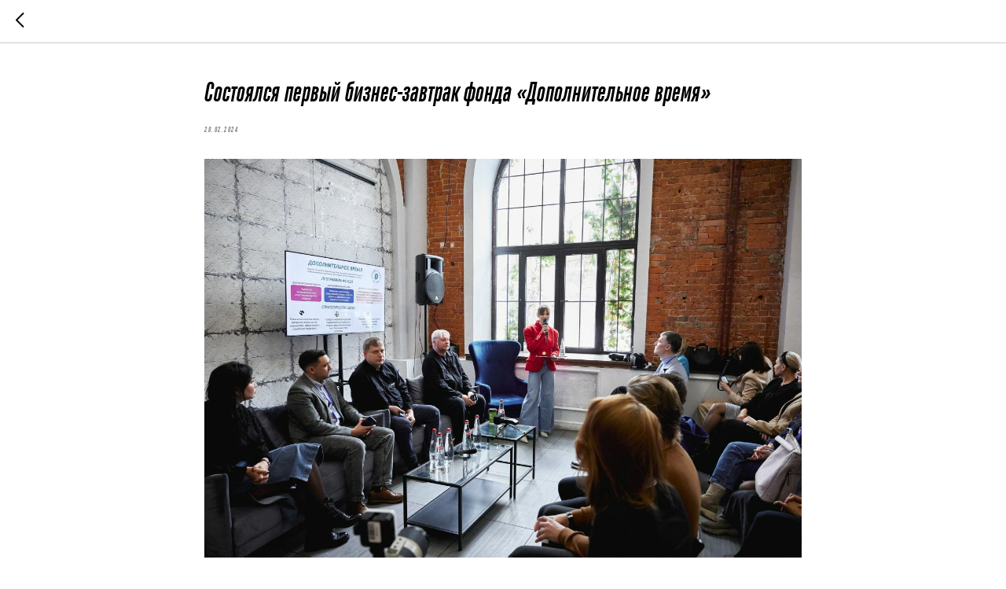

--- FILE ---
content_type: text/html; charset=UTF-8
request_url: https://members.tildaapi.com/api/getstyles/
body_size: 670
content:
{"status":"ok","data":{"controlblock":{"user_size":"60px","user_size_mobile":"60px","user_background":"#000000","user_background_opacity":"80","user_border_color":"#ffffff","user_vertical_coordinate_px":"20px","user_vertical_coordinate_mobile_px":"35px","user_horizontal_coordinate_px":"20px","user_horizontal_coordinate_mobile_px":"10px"},"welcomepage":{"typeId":"default","ordersManagementShowOrders":true,"ordersManagementShowPurchased":true,"ordersManagementShowAddresses":true,"ordersManagementShowProfile":true},"registrationpage":[],"fonts":{"rf_id":"","bgcolor":"","gf_fonts":"","textfont":"Font","tf_fonts":"","fontsswap":"","linecolor":"","linkcolor":"","textcolor":"","typekitid":"","headlinefont":"Font","myfonts_json":"[{\"f_name\":\"Font\",\"f_100\":\"\",\"f_200\":\"\",\"f_300\":\"\",\"f_400\":\"https:\\\/\\\/static.tildacdn.com\\\/tild6132-3539-4831-b035-343765613861\\\/Inter-Regular.woff\",\"f_500\":\"https:\\\/\\\/static.tildacdn.com\\\/tild6363-3363-4636-b635-616362353436\\\/Inter-Bold.woff\",\"f_600\":\"https:\\\/\\\/static.tildacdn.com\\\/tild3464-6134-4464-a362-323235376563\\\/TT_Bluescreens_DemiB.woff\",\"f_700\":\"\",\"f_800\":\"\",\"f_900\":\"\",\"f_vf\":\"\",\"f_woff2_100\":\"\",\"f_woff2_200\":\"\",\"f_woff2_300\":\"\",\"f_woff2_400\":\"\",\"f_woff2_500\":\"\",\"f_woff2_600\":\"\",\"f_woff2_700\":\"\",\"f_woff2_800\":\"\",\"f_woff2_900\":\"\",\"f_woff2_vf\":\"\",\"cnt\":3}]","textfontsize":"","customcssfile":"","headlinecolor":"","linklinecolor":"","linkcolorhover":"","linklineheight":"","textfontweight":"","tf_fonts_selected":"","headlinefontweight":"","linklinecolorhover":""},"allowselfreg":true,"logolink":null,"projectlang":""}}